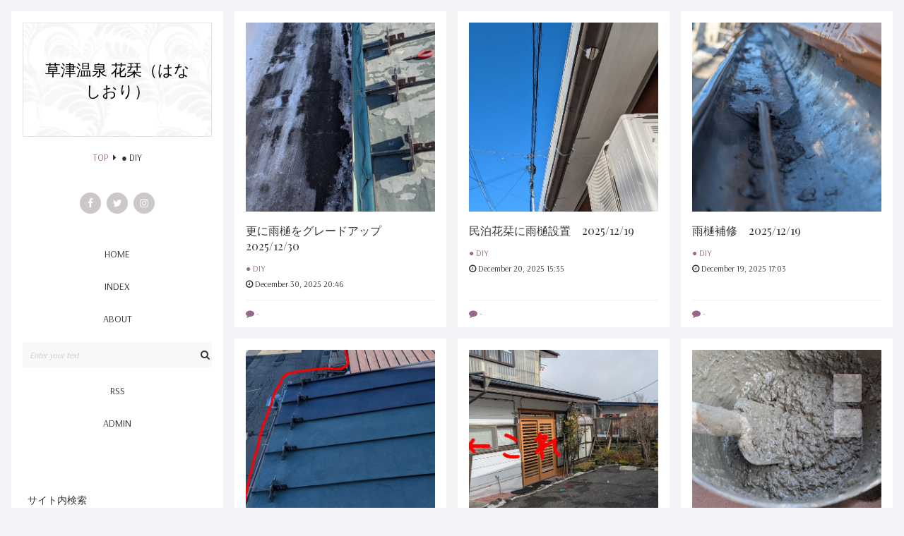

--- FILE ---
content_type: text/html; charset=utf-8
request_url: https://hanashiori2017.jp/blog-category-48.html
body_size: 11058
content:
<!DOCTYPE html>
<html lang="ja">
<head prefix="og: http://ogp.me/ns# fb: http://ogp.me/ns/fb# article: http://ogp.me/ns/article#">
  <meta charset="utf-8">
  <!--[if IE]><meta http-equiv="X-UA-Compatible" content="IE=edge"><![endif]-->
  <meta name="viewport" content="width=device-width, initial-scale=1.0, user-scalable=yes">
  <meta name="format-detection" content="telephone=no">
  <meta name="apple-mobile-web-app-capable" content="yes">
  <meta name="author" content="花栞（はなしおり）">
  <meta property="fb:app_id" content="290292324472569">
          <title>● DIY - 1ページ目48 - 草津温泉 花栞（はなしおり）</title>
  <link rel="canonical" href="https://hanashiori2017.jp/blog-category-48.html">
            
  <link rel="stylesheet" href="https://blog-imgs-107.fc2.com/h/a/n/hanashiori2017/css/4dd62.css" media="all">
  <link rel="stylesheet" href="https://maxcdn.bootstrapcdn.com/font-awesome/4.7.0/css/font-awesome.min.css">
  <link rel="stylesheet" href="https://fonts.googleapis.com/css?family=Arsenal%7CPlayfair+Display">
  <link rel="alternate" type="application/rss+xml" href="https://hanashiori2017.jp/?xml" title="RSS">

    <script>function nw(n,e,a,w){var t=new Date,s=24,c=new Date(n,e-1,a,w);36e5*s>t-c&&document.write('<div class="new-ribbon"><span>New</span></div>')}</script>
  <meta property="og:type" content="article">
<meta property="og:url" content="https://hanashiori2017.jp/blog-category-48.html">
<meta property="og:title" content="草津温泉 花栞（はなしおり）">
<meta property="og:description" content="花栞（はなしおり）は草津温泉にある、リーズナブルで落ち着ける雰囲気のカフェ（喫茶店、飲食店）と、格安の民泊施設（宿泊施設）です。2021年10月に保護犬のポメラニアンのアートを迎えました。最近はアートの投稿多めです^^;">
<meta property="og:image" content="https://blog-imgs-107.fc2.com/h/a/n/hanashiori2017/2020061512560412fs.jpg">
</head>

<body>
<!-- アクセス解析はここから -->

<!-- ここの間 -->
  <div class="mobile-toggle" aria-hidden="true">
    <span></span>
    <span></span>
    <span></span>
  </div>

  <div id="wrapper">
    <div id="main-container" class="cf">
      <!-- ヘッダーここから -->
      <header id="header-banner">
        <div id="blog-name-container" class="cf">
          <h1 id="blog-title">
            <a href="https://hanashiori2017.jp/">草津温泉 花栞（はなしおり）</a>
          </h1>
                    <!-- パンくずリスト -->
                              <ol id="breadcrumbs">
            <li><a href="https://hanashiori2017.jp/" title="TOPページへ">TOP</a><i class="fa fa-caret-right" aria-hidden="true"></i>
            <li>● DIY          </ol>
                                                                      <!-- パンくずリストここまで -->
        </div>
        <!-- ヘッダーSNSここから -->
        <ul id="header-sns-ul">
          <li><a href="https://www.facebook.com/hanashiori2017/" target="_blank" class="c-facebook"><i class="fa fa-facebook" aria-hidden="true"></i></a><!-- 注)リンク不要な方この一行削除 リンクする方は#を消去してアドレス入力 -->
          <li><a href="https://twitter.com/hanashiori2017" target="_blank" class="c-twitter"><i class="fa fa-twitter" aria-hidden="true"></i></a>
          <li><a href="https://www.instagram.com/hanashiori2017/" target="_blank" class="c-instagram"><i class="fa fa-instagram" aria-hidden="true"></i></a>
          
        </ul>
        <!-- ヘッダーSNSここまで -->
        <!-- グローバルナビゲーションここから -->
        <nav>
          <div class="mobile-menu"><span>MENU</span></div>
          <ul id="navigation-ul">
            <li><a href="https://hanashiori2017.jp/">HOME</a>
            <li><a href="https://hanashiori2017.jp/archives.html">INDEX</a>
            <li><a href="#">ABOUT</a><!-- 注)予備リンク不要の方ここから削除 -->
            <li id="site-search">
              <form action="https://hanashiori2017.jp/?cat=48&amp;page=0" method="get">
                <input id="site-search-input" type="search" name="q" placeholder="Enter your text" value="">
              </form>
            <!-- <li class="pc-hide"><a href="https://hanashiori2017.jp/?sp">MOBILE</a>注)スマホ版誘導ボタン必要な方コメント削除 -->
            <li class="sp-hide"><a href="https://hanashiori2017.jp/?xml" target="_blank">RSS</a>
            <li><a href="https://admin.blog.fc2.com/control.php">ADMIN</a>
          </ul>
        </nav>
        <!-- グローバルナビゲーションここまで -->
      </header>
      <!-- ヘッダーここまで -->
      <main id="primary">
        <div id="main">
          <div id="main-fit-wrapper">

            <!-- トップページここから -->
                        <div id="grid-container">
              <section class="element-item">
                <div class="inner-wrapper">
                  <a href="https://hanashiori2017.jp/blog-entry-7960.html">
                    <div class="inner-image-parent">
                      <img class="lazyload" src="[data-uri]" data-src="https://blog-imgs-170.fc2.com/h/a/n/hanashiori2017/20251230204420e26.jpg" alt="更に雨樋をグレードアップ　2025/12/30" data-sizes="auto">
                                            <script>nw('2025','12','30','20')</script>
                    </div>
                  </a>
                  <div class="element-context">
                    <h2 class="element-title">
                      <a href="https://hanashiori2017.jp/blog-entry-7960.html">更に雨樋をグレードアップ　2025/12/30</a>
                    </h2>
                    <div class="element-category">
                      <a href="/blog-category-48.html">● DIY</a>
                    </div>
                    <time class="element-datetime" datetime="2025-12-30T20:46:09+09:00">
                      <i class="fa fa-clock-o" aria-hidden="true"></i>&nbsp;<span class="month12"></span>&nbsp;30,&nbsp;2025&nbsp;20:46                    </time>
                    <div class="element-comment">
                      <a href="https://hanashiori2017.jp/blog-entry-7960.html#community"><i class="fa fa-comment" aria-hidden="true"></i>&nbsp;-</a>
                    </div>
                  </div>
                </div>
              </section><section class="element-item">
                <div class="inner-wrapper">
                  <a href="https://hanashiori2017.jp/blog-entry-7944.html">
                    <div class="inner-image-parent">
                      <img class="lazyload" src="[data-uri]" data-src="https://blog-imgs-170.fc2.com/h/a/n/hanashiori2017/20251220153201c2f.jpg" alt="民泊花栞に雨樋設置　2025/12/19" data-sizes="auto">
                                            <script>nw('2025','12','20','15')</script>
                    </div>
                  </a>
                  <div class="element-context">
                    <h2 class="element-title">
                      <a href="https://hanashiori2017.jp/blog-entry-7944.html">民泊花栞に雨樋設置　2025/12/19</a>
                    </h2>
                    <div class="element-category">
                      <a href="/blog-category-48.html">● DIY</a>
                    </div>
                    <time class="element-datetime" datetime="2025-12-20T15:35:47+09:00">
                      <i class="fa fa-clock-o" aria-hidden="true"></i>&nbsp;<span class="month12"></span>&nbsp;20,&nbsp;2025&nbsp;15:35                    </time>
                    <div class="element-comment">
                      <a href="https://hanashiori2017.jp/blog-entry-7944.html#community"><i class="fa fa-comment" aria-hidden="true"></i>&nbsp;-</a>
                    </div>
                  </div>
                </div>
              </section><section class="element-item">
                <div class="inner-wrapper">
                  <a href="https://hanashiori2017.jp/blog-entry-7942.html">
                    <div class="inner-image-parent">
                      <img class="lazyload" src="[data-uri]" data-src="https://blog-imgs-170.fc2.com/h/a/n/hanashiori2017/20251219165930db8.jpg" alt="雨樋補修　2025/12/19" data-sizes="auto">
                                            <script>nw('2025','12','19','17')</script>
                    </div>
                  </a>
                  <div class="element-context">
                    <h2 class="element-title">
                      <a href="https://hanashiori2017.jp/blog-entry-7942.html">雨樋補修　2025/12/19</a>
                    </h2>
                    <div class="element-category">
                      <a href="/blog-category-48.html">● DIY</a>
                    </div>
                    <time class="element-datetime" datetime="2025-12-19T17:03:00+09:00">
                      <i class="fa fa-clock-o" aria-hidden="true"></i>&nbsp;<span class="month12"></span>&nbsp;19,&nbsp;2025&nbsp;17:03                    </time>
                    <div class="element-comment">
                      <a href="https://hanashiori2017.jp/blog-entry-7942.html#community"><i class="fa fa-comment" aria-hidden="true"></i>&nbsp;-</a>
                    </div>
                  </div>
                </div>
              </section><section class="element-item">
                <div class="inner-wrapper">
                  <a href="https://hanashiori2017.jp/blog-entry-7917.html">
                    <div class="inner-image-parent">
                      <img class="lazyload" src="[data-uri]" data-src="https://blog-imgs-170.fc2.com/h/a/n/hanashiori2017/202511292009345dc.jpg" alt="雨樋に熱線設置　2025/11/29" data-sizes="auto">
                                            <script>nw('2025','11','29','20')</script>
                    </div>
                  </a>
                  <div class="element-context">
                    <h2 class="element-title">
                      <a href="https://hanashiori2017.jp/blog-entry-7917.html">雨樋に熱線設置　2025/11/29</a>
                    </h2>
                    <div class="element-category">
                      <a href="/blog-category-48.html">● DIY</a>
                    </div>
                    <time class="element-datetime" datetime="2025-11-29T20:11:24+09:00">
                      <i class="fa fa-clock-o" aria-hidden="true"></i>&nbsp;<span class="month11"></span>&nbsp;29,&nbsp;2025&nbsp;20:11                    </time>
                    <div class="element-comment">
                      <a href="https://hanashiori2017.jp/blog-entry-7917.html#community"><i class="fa fa-comment" aria-hidden="true"></i>&nbsp;-</a>
                    </div>
                  </div>
                </div>
              </section><section class="element-item">
                <div class="inner-wrapper">
                  <a href="https://hanashiori2017.jp/blog-entry-7906.html">
                    <div class="inner-image-parent">
                      <img class="lazyload" src="[data-uri]" data-src="https://blog-imgs-170.fc2.com/h/a/n/hanashiori2017/20251118200046b51.jpg" alt="駐車場にミラーを設置しました　2025/11/18" data-sizes="auto">
                                            <script>nw('2025','11','18','20')</script>
                    </div>
                  </a>
                  <div class="element-context">
                    <h2 class="element-title">
                      <a href="https://hanashiori2017.jp/blog-entry-7906.html">駐車場にミラーを設置しました　2025/11/18</a>
                    </h2>
                    <div class="element-category">
                      <a href="/blog-category-48.html">● DIY</a>
                    </div>
                    <time class="element-datetime" datetime="2025-11-18T20:02:43+09:00">
                      <i class="fa fa-clock-o" aria-hidden="true"></i>&nbsp;<span class="month11"></span>&nbsp;18,&nbsp;2025&nbsp;20:02                    </time>
                    <div class="element-comment">
                      <a href="https://hanashiori2017.jp/blog-entry-7906.html#community"><i class="fa fa-comment" aria-hidden="true"></i>&nbsp;-</a>
                    </div>
                  </div>
                </div>
              </section><section class="element-item">
                <div class="inner-wrapper">
                  <a href="https://hanashiori2017.jp/blog-entry-7254.html">
                    <div class="inner-image-parent">
                      <img class="lazyload" src="[data-uri]" data-src="https://blog-imgs-174.fc2.com/h/a/n/hanashiori2017/20241127165401a32.jpg" alt="今日は暖かかったのでコンクリートで石垣の補強をしました　2024/11/27" data-sizes="auto">
                                            <script>nw('2024','11','27','16')</script>
                    </div>
                  </a>
                  <div class="element-context">
                    <h2 class="element-title">
                      <a href="https://hanashiori2017.jp/blog-entry-7254.html">今日は暖かかったのでコンクリートで石垣の補強をしました　2024/11/27</a>
                    </h2>
                    <div class="element-category">
                      <a href="/blog-category-48.html">● DIY</a>
                    </div>
                    <time class="element-datetime" datetime="2024-11-27T16:59:34+09:00">
                      <i class="fa fa-clock-o" aria-hidden="true"></i>&nbsp;<span class="month11"></span>&nbsp;27,&nbsp;2024&nbsp;16:59                    </time>
                    <div class="element-comment">
                      <a href="https://hanashiori2017.jp/blog-entry-7254.html#community"><i class="fa fa-comment" aria-hidden="true"></i>&nbsp;-</a>
                    </div>
                  </div>
                </div>
              </section><section class="element-item">
                <div class="inner-wrapper">
                  <a href="https://hanashiori2017.jp/blog-entry-5768.html">
                    <div class="inner-image-parent">
                      <img class="lazyload" src="[data-uri]" data-src="https://blog-imgs-141.fc2.com/h/a/n/hanashiori2017/20220706231936fe7.jpg" alt="コペンちゃんを手放すことにしたので機器の取り外し　2022/07/06" data-sizes="auto">
                                            <script>nw('2022','07','06','23')</script>
                    </div>
                  </a>
                  <div class="element-context">
                    <h2 class="element-title">
                      <a href="https://hanashiori2017.jp/blog-entry-5768.html">コペンちゃんを手放すことにしたので機器の取り外し　2022/07/06</a>
                    </h2>
                    <div class="element-category">
                      <a href="/blog-category-48.html">● DIY</a>
                    </div>
                    <time class="element-datetime" datetime="2022-07-06T23:23:32+09:00">
                      <i class="fa fa-clock-o" aria-hidden="true"></i>&nbsp;<span class="month07"></span>&nbsp;06,&nbsp;2022&nbsp;23:23                    </time>
                    <div class="element-comment">
                      <a href="https://hanashiori2017.jp/blog-entry-5768.html#community"><i class="fa fa-comment" aria-hidden="true"></i>&nbsp;-</a>
                    </div>
                  </div>
                </div>
              </section><section class="element-item">
                <div class="inner-wrapper">
                  <a href="https://hanashiori2017.jp/blog-entry-5266.html">
                    <div class="inner-image-parent">
                      <img class="lazyload" src="[data-uri]" data-src="https://blog-imgs-146.fc2.com/h/a/n/hanashiori2017/20210830162633414.jpg" alt="【DIY】水道配管工事　2021/08/30" data-sizes="auto">
                                            <script>nw('2021','08','30','16')</script>
                    </div>
                  </a>
                  <div class="element-context">
                    <h2 class="element-title">
                      <a href="https://hanashiori2017.jp/blog-entry-5266.html">【DIY】水道配管工事　2021/08/30</a>
                    </h2>
                    <div class="element-category">
                      <a href="/blog-category-48.html">● DIY</a>
                    </div>
                    <time class="element-datetime" datetime="2021-08-30T16:33:28+09:00">
                      <i class="fa fa-clock-o" aria-hidden="true"></i>&nbsp;<span class="month08"></span>&nbsp;30,&nbsp;2021&nbsp;16:33                    </time>
                    <div class="element-comment">
                      <a href="https://hanashiori2017.jp/blog-entry-5266.html#community"><i class="fa fa-comment" aria-hidden="true"></i>&nbsp;-</a>
                    </div>
                  </div>
                </div>
              </section><section class="element-item">
                <div class="inner-wrapper">
                  <a href="https://hanashiori2017.jp/blog-entry-5265.html">
                    <div class="inner-image-parent">
                      <img class="lazyload" src="[data-uri]" data-src="https://blog-imgs-146.fc2.com/h/a/n/hanashiori2017/20210829141942397.jpg" alt="【DIY】カフェドア塗り直し　2021/08/29" data-sizes="auto">
                                            <script>nw('2021','08','29','11')</script>
                    </div>
                  </a>
                  <div class="element-context">
                    <h2 class="element-title">
                      <a href="https://hanashiori2017.jp/blog-entry-5265.html">【DIY】カフェドア塗り直し　2021/08/29</a>
                    </h2>
                    <div class="element-category">
                      <a href="/blog-category-48.html">● DIY</a>
                    </div>
                    <time class="element-datetime" datetime="2021-08-29T11:09:00+09:00">
                      <i class="fa fa-clock-o" aria-hidden="true"></i>&nbsp;<span class="month08"></span>&nbsp;29,&nbsp;2021&nbsp;11:09                    </time>
                    <div class="element-comment">
                      <a href="https://hanashiori2017.jp/blog-entry-5265.html#community"><i class="fa fa-comment" aria-hidden="true"></i>&nbsp;-</a>
                    </div>
                  </div>
                </div>
              </section><section class="element-item">
                <div class="inner-wrapper">
                  <a href="https://hanashiori2017.jp/blog-entry-5264.html">
                    <div class="inner-image-parent">
                      <img class="lazyload" src="[data-uri]" data-src="https://blog-imgs-146.fc2.com/h/a/n/hanashiori2017/20210828153942daa.jpg" alt="【DIY】増築した宿泊部屋の壁を塗り直し　2021/08/28" data-sizes="auto">
                                            <script>nw('2021','08','28','15')</script>
                    </div>
                  </a>
                  <div class="element-context">
                    <h2 class="element-title">
                      <a href="https://hanashiori2017.jp/blog-entry-5264.html">【DIY】増築した宿泊部屋の壁を塗り直し　2021/08/28</a>
                    </h2>
                    <div class="element-category">
                      <a href="/blog-category-48.html">● DIY</a>
                    </div>
                    <time class="element-datetime" datetime="2021-08-28T15:43:00+09:00">
                      <i class="fa fa-clock-o" aria-hidden="true"></i>&nbsp;<span class="month08"></span>&nbsp;28,&nbsp;2021&nbsp;15:43                    </time>
                    <div class="element-comment">
                      <a href="https://hanashiori2017.jp/blog-entry-5264.html#community"><i class="fa fa-comment" aria-hidden="true"></i>&nbsp;-</a>
                    </div>
                  </div>
                </div>
              </section>            </div>
                        <!-- トップページここまで -->

            <!-- 個別記事ここから -->
                        <!-- 個別記事ここまで -->

            <!-- コメント関連ここから -->
                        <!-- コメント関連ここまで -->

            <!-- トラックバック -->
                        <!-- トラックバックここまで -->

            <!-- コメント編集 -->
                        <!-- コメント編集ここまで -->

            <!-- 全記事リストここから -->
                        <!-- 全記事リストここまで -->

            <!-- 検索結果ここから -->
                        <!-- 検索結果ここまで -->

            <!-- 汎用ページナビここから -->
                        <div class="pagenation"></div>
                        <!-- 汎用ページナビここまで -->

            <!-- 個別記事用ページナビここから -->
                        <!-- 個別記事用ページナビここまで -->

            <!-- 全記事リスト用ページナビここから -->
                        <!-- 全記事リスト用ページナビここまで -->

          </div>
        </div>
      </main>

      <aside id="secondary">
        <div id="aside-container">
          <div id="fit-wrapper">
            
            <section class="side-menu">
              <h4>サイト内検索</h4>
                            <div class="sidebar-style"><div class="plugin-freearea" style="text-align:left">
  <script>
  (function() {
    var cx = '008780103807699098713:ijckyoq8fwy';
    var gcse = document.createElement('script');
    gcse.type = 'text/javascript';
    gcse.async = true;
    gcse.src = 'https://cse.google.com/cse.js?cx=' + cx;
    var s = document.getElementsByTagName('script')[0];
    s.parentNode.insertBefore(gcse, s);
  })();
</script>
<gcse:search></gcse:search>
</div></div>
                          </section>
            
            <section class="side-menu">
              <h4>カテゴリ</h4>
                            <div class="sidebar-style"><div>
<div style="text-align:left">
<a href="https://hanashiori2017.jp/blog-category-45.html" title="● おしらせ">● おしらせ (37)</a>
</div><div style="text-align:left">
<a href="https://hanashiori2017.jp/blog-category-0.html" title="● インフォメーション">● インフォメーション (1986)</a>
</div><div style="text-align:left">
┣<a href="https://hanashiori2017.jp/blog-category-18.html" title="アクセス、店舗情報、店内外写真">アクセス、店舗情報、店内外写真 (1)</a>
</div><div style="text-align:left">
┣<a href="https://hanashiori2017.jp/blog-category-17.html" title="メニュー">メニュー (1)</a>
</div><div style="text-align:left">
┗<a href="https://hanashiori2017.jp/blog-category-19.html" title="宿泊について">宿泊について (0)</a>
</div><div style="text-align:left">
<a href="https://hanashiori2017.jp/blog-category-26.html" title="● 民泊花栞の日々">● 民泊花栞の日々 (148)</a>
</div><div style="text-align:left">
┣<a href="https://hanashiori2017.jp/blog-category-27.html" title="部屋写真">部屋写真 (20)</a>
</div><div style="text-align:left">
┣<a href="https://hanashiori2017.jp/blog-category-31.html" title="宿泊のお客様限定朝食">宿泊のお客様限定朝食 (87)</a>
</div><div style="text-align:left">
┗<a href="https://hanashiori2017.jp/blog-category-34.html" title="宿泊予約あれこれ">宿泊予約あれこれ (14)</a>
</div><div style="text-align:left">
<a href="https://hanashiori2017.jp/blog-category-28.html" title="● カフェ花栞の日々">● カフェ花栞の日々 (1543)</a>
</div><div style="text-align:left">
┣<a href="https://hanashiori2017.jp/blog-category-25.html" title="メニュー写真">メニュー写真 (1350)</a>
</div><div style="text-align:left">
┗<a href="https://hanashiori2017.jp/blog-category-38.html" title="店内外写真">店内外写真 (138)</a>
</div><div style="text-align:left">
<a href="https://hanashiori2017.jp/blog-category-136.html" title="● 仕込み">● 仕込み (189)</a>
</div><div style="text-align:left">
<a href="https://hanashiori2017.jp/blog-category-32.html" title="● お客様との写真">● お客様との写真 (30)</a>
</div><div style="text-align:left">
<a href="https://hanashiori2017.jp/blog-category-158.html" title="● メディア情報">● メディア情報 (21)</a>
</div><div style="text-align:left">
<a href="https://hanashiori2017.jp/blog-category-22.html" title="● 花栞で使用しているもの">● 花栞で使用しているもの (159)</a>
</div><div style="text-align:left">
<a href="https://hanashiori2017.jp/blog-category-48.html" title="● DIY">● DIY (29)</a>
</div><div style="text-align:left">
<a href="https://hanashiori2017.jp/blog-category-35.html" title="● お客様の声">● お客様の声 (81)</a>
</div><div style="text-align:left">
<a href="https://hanashiori2017.jp/blog-category-150.html" title="● お客様のSNS投稿">● お客様のSNS投稿 (88)</a>
</div><div style="text-align:left">
<a href="https://hanashiori2017.jp/blog-category-2.html" title="● 日記">● 日記 (303)</a>
</div><div style="text-align:left">
<a href="https://hanashiori2017.jp/blog-category-15.html" title="● 草津温泉の店">● 草津温泉の店 (230)</a>
</div><div style="text-align:left">
<a href="https://hanashiori2017.jp/blog-category-51.html" title="● 草津温泉の観光名所">● 草津温泉の観光名所 (120)</a>
</div><div style="text-align:left">
<a href="https://hanashiori2017.jp/blog-category-33.html" title="● 草津温泉情報">● 草津温泉情報 (351)</a>
</div><div style="text-align:left">
<a href="https://hanashiori2017.jp/blog-category-151.html" title="● 草津温泉求人情報">● 草津温泉求人情報 (30)</a>
</div><div style="text-align:left">
<a href="https://hanashiori2017.jp/blog-category-135.html" title="● 草津温泉以外のお店">● 草津温泉以外のお店 (8)</a>
</div><div style="text-align:left">
<a href="https://hanashiori2017.jp/blog-category-134.html" title="● 草津温泉近くの観光名所">● 草津温泉近くの観光名所 (102)</a>
</div><div style="text-align:left">
<a href="https://hanashiori2017.jp/blog-category-36.html" title="● 食べたもの">● 食べたもの (216)</a>
</div><div style="text-align:left">
<a href="https://hanashiori2017.jp/blog-category-165.html" title="● 買ったもの">● 買ったもの (7)</a>
</div><div style="text-align:left">
<a href="https://hanashiori2017.jp/blog-category-20.html" title="● ガーデニング">● ガーデニング (26)</a>
</div><div style="text-align:left">
<a href="https://hanashiori2017.jp/blog-category-159.html" title="● 身体組成値">● 身体組成値 (7)</a>
</div><div style="text-align:left">
<a href="https://hanashiori2017.jp/blog-category-131.html" title="● 客室増室計画">● 客室増室計画 (84)</a>
</div><div style="text-align:left">
<a href="https://hanashiori2017.jp/blog-category-1.html" title="● 開業準備">● 開業準備 (63)</a>
</div><div style="text-align:left">
┣<a href="https://hanashiori2017.jp/blog-category-21.html" title="メニュー試作">メニュー試作 (4)</a>
</div><div style="text-align:left">
┣<a href="https://hanashiori2017.jp/blog-category-7.html" title="DIY">DIY (43)</a>
</div><div style="text-align:left">
┣<a href="https://hanashiori2017.jp/blog-category-8.html" title="お役所">お役所 (9)</a>
</div><div style="text-align:left">
┗<a href="https://hanashiori2017.jp/blog-category-9.html" title="リフォーム">リフォーム (6)</a>
</div><div style="text-align:left">
<a href="https://hanashiori2017.jp/blog-category-4.html" title="● 群馬県の写真">● 群馬県の写真 (221)</a>
</div><div style="text-align:left">
┣<a href="https://hanashiori2017.jp/blog-category-10.html" title="草津町　春">草津町　春 (11)</a>
</div><div style="text-align:left">
┣<a href="https://hanashiori2017.jp/blog-category-30.html" title="草津町　夏">草津町　夏 (6)</a>
</div><div style="text-align:left">
┣<a href="https://hanashiori2017.jp/blog-category-37.html" title="草津町　秋">草津町　秋 (12)</a>
</div><div style="text-align:left">
┣<a href="https://hanashiori2017.jp/blog-category-50.html" title="草津町　冬">草津町　冬 (3)</a>
</div><div style="text-align:left">
┣<a href="https://hanashiori2017.jp/blog-category-5.html" title="春">春 (73)</a>
</div><div style="text-align:left">
┣<a href="https://hanashiori2017.jp/blog-category-29.html" title="夏">夏 (38)</a>
</div><div style="text-align:left">
┣<a href="https://hanashiori2017.jp/blog-category-44.html" title="秋">秋 (54)</a>
</div><div style="text-align:left">
┗<a href="https://hanashiori2017.jp/blog-category-3.html" title="冬">冬 (24)</a>
</div><div style="text-align:left">
<a href="https://hanashiori2017.jp/blog-category-24.html" title="● 長野県の写真">● 長野県の写真 (142)</a>
</div><div style="text-align:left">
┣<a href="https://hanashiori2017.jp/blog-category-106.html" title="春">春 (29)</a>
</div><div style="text-align:left">
┣<a href="https://hanashiori2017.jp/blog-category-23.html" title="夏">夏 (29)</a>
</div><div style="text-align:left">
┣<a href="https://hanashiori2017.jp/blog-category-39.html" title="秋">秋 (64)</a>
</div><div style="text-align:left">
┗<a href="https://hanashiori2017.jp/blog-category-52.html" title="冬">冬 (20)</a>
</div><div style="text-align:left">
<a href="https://hanashiori2017.jp/blog-category-14.html" title="● 東京都の写真">● 東京都の写真 (12)</a>
</div><div style="text-align:left">
┣<a href="https://hanashiori2017.jp/blog-category-13.html" title="春">春 (4)</a>
</div><div style="text-align:left">
┣<a href="https://hanashiori2017.jp/blog-category-133.html" title="夏">夏 (0)</a>
</div><div style="text-align:left">
┣<a href="https://hanashiori2017.jp/blog-category-132.html" title="秋">秋 (3)</a>
</div><div style="text-align:left">
┗<a href="https://hanashiori2017.jp/blog-category-105.html" title="冬">冬 (5)</a>
</div><div style="text-align:left">
<a href="https://hanashiori2017.jp/blog-category-41.html" title="● 埼玉県の写真">● 埼玉県の写真 (10)</a>
</div><div style="text-align:left">
┣<a href="https://hanashiori2017.jp/blog-category-114.html" title="春">春 (1)</a>
</div><div style="text-align:left">
┣<a href="https://hanashiori2017.jp/blog-category-115.html" title="夏">夏 (0)</a>
</div><div style="text-align:left">
┣<a href="https://hanashiori2017.jp/blog-category-42.html" title="秋">秋 (9)</a>
</div><div style="text-align:left">
┗<a href="https://hanashiori2017.jp/blog-category-118.html" title="冬">冬 (0)</a>
</div><div style="text-align:left">
<a href="https://hanashiori2017.jp/blog-category-46.html" title="● 茨城県の写真">● 茨城県の写真 (1)</a>
</div><div style="text-align:left">
┗<a href="https://hanashiori2017.jp/blog-category-47.html" title="秋">秋 (1)</a>
</div><div style="text-align:left">
<a href="https://hanashiori2017.jp/blog-category-107.html" title="● 山梨県の写真">● 山梨県の写真 (1)</a>
</div><div style="text-align:left">
┣<a href="https://hanashiori2017.jp/blog-category-108.html" title="春">春 (0)</a>
</div><div style="text-align:left">
┣<a href="https://hanashiori2017.jp/blog-category-109.html" title="夏">夏 (0)</a>
</div><div style="text-align:left">
┣<a href="https://hanashiori2017.jp/blog-category-110.html" title="秋">秋 (1)</a>
</div><div style="text-align:left">
┗<a href="https://hanashiori2017.jp/blog-category-111.html" title="冬">冬 (0)</a>
</div><div style="text-align:left">
<a href="https://hanashiori2017.jp/blog-category-112.html" title="● 新潟県の写真">● 新潟県の写真 (3)</a>
</div><div style="text-align:left">
┣<a href="https://hanashiori2017.jp/blog-category-113.html" title="春">春 (2)</a>
</div><div style="text-align:left">
┗<a href="https://hanashiori2017.jp/blog-category-130.html" title="夏">夏 (1)</a>
</div><div style="text-align:left">
<a href="https://hanashiori2017.jp/blog-category-116.html" title="● 静岡県の写真">● 静岡県の写真 (0)</a>
</div><div style="text-align:left">
┗<a href="https://hanashiori2017.jp/blog-category-117.html" title="春">春 (0)</a>
</div><div style="text-align:left">
<a href="https://hanashiori2017.jp/blog-category-119.html" title="● 神奈川県の写真">● 神奈川県の写真 (0)</a>
</div><div style="text-align:left">
┣<a href="https://hanashiori2017.jp/blog-category-120.html" title="春">春 (0)</a>
</div><div style="text-align:left">
┗<a href="https://hanashiori2017.jp/blog-category-121.html" title="冬">冬 (0)</a>
</div><div style="text-align:left">
<a href="https://hanashiori2017.jp/blog-category-122.html" title="● 富山県の写真">● 富山県の写真 (0)</a>
</div><div style="text-align:left">
┗<a href="https://hanashiori2017.jp/blog-category-125.html" title="夏">夏 (0)</a>
</div><div style="text-align:left">
<a href="https://hanashiori2017.jp/blog-category-123.html" title="● 石川県の写真">● 石川県の写真 (0)</a>
</div><div style="text-align:left">
┣<a href="https://hanashiori2017.jp/blog-category-126.html" title="夏">夏 (0)</a>
</div><div style="text-align:left">
┗<a href="https://hanashiori2017.jp/blog-category-128.html" title="冬">冬 (0)</a>
</div><div style="text-align:left">
<a href="https://hanashiori2017.jp/blog-category-124.html" title="● 岐阜県の写真">● 岐阜県の写真 (7)</a>
</div><div style="text-align:left">
┣<a href="https://hanashiori2017.jp/blog-category-127.html" title="夏">夏 (7)</a>
</div><div style="text-align:left">
┗<a href="https://hanashiori2017.jp/blog-category-129.html" title="冬">冬 (0)</a>
</div><div style="text-align:left">
<a href="https://hanashiori2017.jp/blog-category-137.html" title="● 三重県の写真">● 三重県の写真 (2)</a>
</div><div style="text-align:left">
┗<a href="https://hanashiori2017.jp/blog-category-138.html" title="冬">冬 (2)</a>
</div><div style="text-align:left">
<a href="https://hanashiori2017.jp/blog-category-139.html" title="● 奈良県の写真">● 奈良県の写真 (1)</a>
</div><div style="text-align:left">
┣<a href="https://hanashiori2017.jp/blog-category-140.html" title="春">春 (0)</a>
</div><div style="text-align:left">
┗<a href="https://hanashiori2017.jp/blog-category-141.html" title="冬">冬 (1)</a>
</div><div style="text-align:left">
<a href="https://hanashiori2017.jp/blog-category-142.html" title="● 京都府の写真">● 京都府の写真 (5)</a>
</div><div style="text-align:left">
┣<a href="https://hanashiori2017.jp/blog-category-143.html" title="春">春 (0)</a>
</div><div style="text-align:left">
┣<a href="https://hanashiori2017.jp/blog-category-144.html" title="秋">秋 (0)</a>
</div><div style="text-align:left">
┗<a href="https://hanashiori2017.jp/blog-category-145.html" title="冬">冬 (5)</a>
</div><div style="text-align:left">
<a href="https://hanashiori2017.jp/blog-category-147.html" title="● 大阪府の写真">● 大阪府の写真 (5)</a>
</div><div style="text-align:left">
┗<a href="https://hanashiori2017.jp/blog-category-146.html" title="冬">冬 (5)</a>
</div><div style="text-align:left">
<a href="https://hanashiori2017.jp/blog-category-148.html" title="● 愛知県の写真">● 愛知県の写真 (3)</a>
</div><div style="text-align:left">
┗<a href="https://hanashiori2017.jp/blog-category-149.html" title="冬">冬 (3)</a>
</div><div style="text-align:left">
<a href="https://hanashiori2017.jp/blog-category-152.html" title="● 山形県の写真">● 山形県の写真 (8)</a>
</div><div style="text-align:left">
┗<a href="https://hanashiori2017.jp/blog-category-153.html" title="秋">秋 (8)</a>
</div><div style="text-align:left">
<a href="https://hanashiori2017.jp/blog-category-154.html" title="● 宮城県の写真">● 宮城県の写真 (5)</a>
</div><div style="text-align:left">
┗<a href="https://hanashiori2017.jp/blog-category-155.html" title="秋">秋 (5)</a>
</div><div style="text-align:left">
<a href="https://hanashiori2017.jp/blog-category-156.html" title="● 沖縄県の写真">● 沖縄県の写真 (20)</a>
</div><div style="text-align:left">
┗<a href="https://hanashiori2017.jp/blog-category-157.html" title="冬">冬 (20)</a>
</div><div style="text-align:left">
<a href="https://hanashiori2017.jp/blog-category-49.html" title="● トラベルjpに掲載された記事">● トラベルjpに掲載された記事 (2)</a>
</div><div style="text-align:left">
<a href="https://hanashiori2017.jp/blog-category-53.html" title="● 宿泊業に関する四方山話">● 宿泊業に関する四方山話 (9)</a>
</div><div style="text-align:left">
<a href="https://hanashiori2017.jp/blog-category-54.html" title="● お役所">● お役所 (2)</a>
</div><div style="text-align:left">
<a href="https://hanashiori2017.jp/blog-category-55.html" title="● 民泊を始めよう！">● 民泊を始めよう！ (3)</a>
</div><div style="text-align:left">
┣<a href="https://hanashiori2017.jp/blog-category-56.html" title="民泊とは">民泊とは (1)</a>
</div><div style="text-align:left">
┣<a href="https://hanashiori2017.jp/blog-category-57.html" title="民泊は旅館業法の中の「簡易宿所営業」です">民泊は旅館業法の中の「簡易宿所営業」です (0)</a>
</div><div style="text-align:left">
┗<a href="https://hanashiori2017.jp/blog-category-58.html" title="様々な許可申請先は「消防署」と「保健所」">様々な許可申請先は「消防署」と「保健所」 (1)</a>
</div><div style="text-align:left">
<a href="https://hanashiori2017.jp/blog-category-59.html" title="● Amazonプライム">● Amazonプライム (33)</a>
</div><div style="text-align:left">
<a href="https://hanashiori2017.jp/blog-category-160.html" title="● コーヒー豆自家焙煎">● コーヒー豆自家焙煎 (17)</a>
</div><div style="text-align:left">
<a href="https://hanashiori2017.jp/blog-category-161.html" title="● DTM・作曲">● DTM・作曲 (16)</a>
</div><div style="text-align:left">
<a href="https://hanashiori2017.jp/blog-category-162.html" title="● 元保護犬（元収容犬）アート">● 元保護犬（元収容犬）アート (1316)</a>
</div><div style="text-align:left">
<a href="https://hanashiori2017.jp/blog-category-163.html" title="● 店舗拡張工事">● 店舗拡張工事 (9)</a>
</div><div style="text-align:left">
<a href="https://hanashiori2017.jp/blog-category-164.html" title="● 車載動画">● 車載動画 (7)</a>
</div></div></div>
                          </section>
            
            <section class="side-menu">
              <h4>プロフィール</h4>
                            <div class="sidebar-style"><p class="plugin-myimage" style="text-align:left">
  <img src="https://blog-imgs-107.fc2.com/h/a/n/hanashiori2017/2020061512560412fs.jpg" alt="花栞（はなしおり）" />
</p>
<p style="text-align:left">
  Author:花栞（はなしおり）<br />花栞(はなしおり)は草津温泉にある、カフェ(喫茶店、飲食店)と、民泊施設(宿泊施設)です。観光地の湯畑、バスターミナル徒歩すぐ。コンビニ、コインランドリー、無料温泉まで徒歩1分のアクセス抜群。ドリンク、食事(パスタ、ドリア)、スイーツ(パフェ、ケーキ、あんみつ)をランチタイム、ティータイムに、安くて、ボリュームたっぷり！宿泊は素泊り1名4500円～5000円。風呂・シャワーなし、禁煙、Wi-Fi(無料)、トイレ、洗面所、テレビ、冷蔵庫、電子レンジ、ドライヤー、ポット、駐車場(無料)。◯定休日:水曜日、第4火曜日◯営業時間:10:00～18:00(17:30ラストオーダー)◯電話:0279-88-9105　☆宿泊予約はこちらから→ https://hanashiori2017.rwiths.net/r-withs/tfs0010a.do</p></div>
                          </section>
            
            <section class="side-menu">
              <h4>草津温泉の飲食店</h4>
                            <div class="sidebar-style"><div class="plugin-freearea" style="text-align:left">
  <a href="https://tabelog.com/gunma/C10426/rstLst/?svd=20170206&svt=1900&svps=2&select_sort_flg=1" target="_blank">● 食べログで探す</a>
<br />
<a href="http://r.gnavi.co.jp/landmark/0012377/rs/?fwp=%E8%8D%89%E6%B4%A5%E6%B8%A9%E6%B3%89&redp=%E8%8D%89%E6%B4%A5%E6%B8%A9%E6%B3%89&redf=1" target="_blank">● ぐるなびで探す</a>
<br />
<a href="https://www.hotpepper.jp/CSP/psh010/doBasic?FWT=%E8%8D%89%E6%B4%A5%E6%B8%A9%E6%B3%89&SA=SA17" target="_blank">● ホットペッパーグルメで探す</a>
<br />
<a href="https://retty.me/search/?q=%E8%8D%89%E6%B4%A5%E6%B8%A9%E6%B3%89" target="_blank">● Rettyで探す</a>
</div></div>
                          </section>
            
            <section class="side-menu">
              <h4>草津温泉の宿泊施設を探す</h4>
                            <div class="sidebar-style"><div class="plugin-freearea" style="text-align:left">
  <a href="https://hb.afl.rakuten.co.jp/hgc/15718903.2730e6eb.15718904.a745a616/?pc=http%3A%2F%2Fkw.travel.rakuten.co.jp%2Fkeyword%2FSearch.do%3Ff_teikei%3D%26f_query%3D%2591%2590%2592%25C3%2589%25B7%2590%25F2%26f_max%3D30%26f_area%3D3%26f_chu%3Dgunma%26f_shou%3Dkusatsu%26f_category%3D0%26f_flg%3D%26f_cd_application%3D%26f_cd_chain%3D%26f_all_chain%3D0%26f_su%3D2%26f_sort%3D1&m=http%3A%2F%2Fkw.travel.rakuten.co.jp%2Fkeyword%2FSearch.do%3Ff_teikei%3D%26f_query%3D%2591%2590%2592%25C3%2589%25B7%2590%25F2%26f_max%3D30%26f_area%3D3%26f_chu%3Dgunma%26f_shou%3Dkusatsu%26f_category%3D0%26f_flg%3D%26f_cd_application%3D%26f_cd_chain%3D%26f_all_chain%3D0%26f_su%3D2%26f_sort%3D1&scid=af_url_txt&link_type=text&ut=eyJwYWdlIjoidXJsIiwidHlwZSI6InRlc3QiLCJjb2wiOjB9" target="_blank" style="word-wrap:break-word;"  >● 楽天トラベルで最安の宿を探す</a>
<br />
<a href="https://px.a8.net/svt/ejp?a8mat=1CCFYE+60PZ5E+14CS+BW8O2&a8ejpredirect=http%3A%2F%2Fwww.jalan.net%2Fuw%2Fuwp2011%2Fuww2011search.do%3FactionId%3DG%26keyword%3D%2591%2590%2592%25C3%2589%25B7%2590%25F2%26fwAreaCd%3D03%26kenCd%3D090000%26dateUndecided%3D1%26stayYear%3D2017%26stayMonth%3D02%26stayDay%3D07%26minPrice%3D0%26maxPrice%3D999999%26distCd%3D06%26rootCd%3D7701%26activeSort%3D1%26screenId%3DUWW2011" target="_blank">● じゃらんnetで最安の宿を探す</a>
<img border="0" width="1" height="1" src="https://www12.a8.net/0.gif?a8mat=1CCFYE+60PZ5E+14CS+BW8O2" alt="">
<br />
<a href="https://px.a8.net/svt/ejp?a8mat=2TC4E9+4494KY+2IQY+BW8O2&a8ejpredirect=http%3A%2F%2Ftravel.yahoo.co.jp%2Fdhotel%2Fsearch%2Farea%2Fm%2F100401%3Fsgttyp%3DMC%26sgtcd%3D100401%26sgtnm%3D%25E8%258D%2589%25E6%25B4%25A5%25E6%25B8%25A9%25E6%25B3%2589%26srt%3D1%26ofs%3D1" target="_blank">● Yahoo!トラベルで最安の宿を探す</a>
<img border="0" width="1" height="1" src="https://www16.a8.net/0.gif?a8mat=2TC4E9+4494KY+2IQY+BW8O2" alt="">
<br />
<a href="https://px.a8.net/svt/ejp?a8mat=1CCGRA+GCTW8I+15A4+BW8O2&a8ejpredirect=http%3A%2F%2Fwww.jtb.co.jp%2Fkokunai_htl%2Flist%2FA03%2F10%2F1004%2F100401%2F" target="_blank">● JTBで最安の宿を探す</a>
<img border="0" width="1" height="1" src="https://www17.a8.net/0.gif?a8mat=1CCGRA+GCTW8I+15A4+BW8O2" alt="">
</div></div>
                          </section>
            
            <section class="side-menu">
              <h4>東京⇔草津温泉　高速バス検索</h4>
                            <div class="sidebar-style"><div class="plugin-freearea" style="text-align:left">
  <a href="http://www.bushikaku.net/search/tokyo_gunma/_kusatsu/" target="_blank">● 東京⇒草津温泉の高速バスを探す</a>
<br />
<a href="http://www.bushikaku.net/search/gunma_tokyo/kusatsu_/" target="_blank">● 草津温泉⇒東京の高速バスを探す</a>
</div></div>
                          </section>
            
            <section class="side-menu">
              <h4>新幹線チケット・ツアー</h4>
                            <div class="sidebar-style"><div class="plugin-freearea" style="text-align:left">
  <a href="http://click.linksynergy.com/fs-bin/click?id=zsRhOmT6Fwc&offerid=481086.2&type=3&subid=0" target="_blank" >● びゅうJRで行く国内ツアー｜えきねっと</a><IMG border=0 width=1 height=1 src="http://ad.linksynergy.com/fs-bin/show?id=zsRhOmT6Fwc&bids=481086.2&type=3&subid=0" >
</div></div>
                          </section>
            
            <section class="side-menu">
              <h4>レンタカーを借りる</h4>
                            <div class="sidebar-style"><div class="plugin-freearea" style="text-align:left">
  <a href="https://px.a8.net/svt/ejp?a8mat=2TC4EC+F8XUPE+35UM+BW8O2&a8ejpredirect=http%3A%2F%2Fwww.rental-car.jp%2Fgunma%2Fcompany%2Fekiren%2F1458%2F" target="_blank">● 駅レンタカー草津温泉営業所</a>
<img border="0" width="1" height="1" src="https://www15.a8.net/0.gif?a8mat=2TC4EC+F8XUPE+35UM+BW8O2" alt="">
<br />
<a href="https://hb.afl.rakuten.co.jp/hgc/1588f021.dd618b9a.1588f022.40e2e0dc/?pc=http%3A%2F%2Fcars.travel.rakuten.co.jp%2Fcars%2Frcf130a.do%3Fv%3D1%26eid%3D8601&m=http%3A%2F%2Fcars.travel.rakuten.co.jp%2Fcars%2Frcf130a.do%3Fv%3D1%26eid%3D8601&scid=af_url_txt&link_type=text&ut=eyJwYWdlIjoidXJsIiwidHlwZSI6InRlc3QiLCJjb2wiOjB9" target="_blank" style="word-wrap:break-word;"  >● トヨタレンタカー 長野原草津口駅前店</a>
</div></div>
                          </section>
            
            <section class="side-menu">
              <h4>草津温泉お役立ちリンク</h4>
                            <div class="sidebar-style"><div class="plugin-freearea" style="text-align:left">
  <a href="http://www.town.kusatsu.gunma.jp/www/contents/1485418959224/index.html" target="_blank">● 町内巡回100円バス
<br />
<a href="http://yu-love-932.jugem.jp/?eid=6958" target="_blank">● バスターミナル1階 Free Wi-Fiのご案内</a>
<br />
<a href="http://www.kusatsu-onsen.ne.jp/k-times/" target="_blank">● 日刊草津タイムズ</a>
<br />
<a href="https://www.kusatsu-onsen.ne.jp/pamphlet/06_Map.pdf" target="_blank">● 草津温泉タウンマップ</a>
<br />
<a href="http://www.tenki.jp/forecast/3/13/4220/10426.html" target="_blank">● 草津町の天気</a>
<br />
<a href="http://www.town.kusatsu.gunma.jp/www/toppage/0000000000000/APM03000.html" target="_blank">● 草津町役場ホームページ</a>
<br />
<a href="http://www.kusatsu-onsen.ne.jp/" target="_blank">● 湯Love草津(草津温泉観光協会ホームページ)</a>
<br />
<a href="http://livecam.asia/gunma/kusatsu/" target="_blank">● 草津町ライブカメラ</a>
<br />
<a href="http://www.yumomi.net/" target="_blank">● 草津温泉旅館協同組合</a>
<br />
<a href="http://www9.wind.ne.jp/kusatsu/" target="_blank">● 草津町商工会</a>
<br />
<a href="https://www.youtube.com/channel/UC7Z9xUHclgv6iJ23CU_xrqA" target="_blank">● YouTubeチャンネル</a>
<br />
<a href="http://www.kusatsu-onsen.ne.jp/info/link.php" target="_blank">● その他リンク集</a>
<br />
</div></div>
                          </section>
            
            <section class="side-menu">
              <h4>問い合わせ</h4>
                            <div class="sidebar-style"><form action="https://hanashiori2017.jp/?cat=48&amp;page=0" method="post">
  <p class="plugin-mail" style="text-align:left">
    名前:  <input type="text" size="10" name="formmail[name]"  value="" maxlength="100" style="width:90%;" /><br />
    メール:<input type="text" size="10" name="formmail[mail]"  value="" maxlength="150" style="width:90%;" /><br />
    件名:  <input type="text" size="10" name="formmail[title]" value="" maxlength="150" style="width:90%;" /><br />
    本文:<br />
    <textarea name="formmail[body]" cols="10" rows="6" style="width:90%;"></textarea>
    <input type="submit" value=" 確認 " />
    <input type="hidden" name="mode" value="formmail" />
    <input type="hidden" name="formmail[no]" value="123527" />
  </p>
</form></div>
                          </section>
            
            <section class="side-menu">
              <h4>Facebookページ</h4>
                            <div class="sidebar-style"><div class="plugin-freearea" style="text-align:left">
  <div id="fb-root"></div>
<script>(function(d, s, id) {
  var js, fjs = d.getElementsByTagName(s)[0];
  if (d.getElementById(id)) return;
  js = d.createElement(s); js.id = id;
  js.src = "//connect.facebook.net/ja_JP/sdk.js#xfbml=1&version=v2.10&appId=699705350067938";
  fjs.parentNode.insertBefore(js, fjs);
}(document, 'script', 'facebook-jssdk'));</script>

<div class="fb-page" data-href="https://www.facebook.com/hanashiori2017/" data-small-header="false" data-adapt-container-width="true" data-hide-cover="false" data-show-facepile="true"><blockquote cite="https://www.facebook.com/hanashiori2017/" class="fb-xfbml-parse-ignore"><a href="https://www.facebook.com/hanashiori2017/">花栞</a></blockquote></div>
</div></div>
                          </section>
            
            <section class="side-menu">
              <h4>カウンター</h4>
                            <div class="sidebar-style"><div class="plugin-freearea" style="text-align:left">
  <!-- FC2カウンター ここから -->
<script language="javascript" type="text/javascript" src="//counter1.fc2.com/counter.php?id=32467649&main=1"></script><noscript><img src="//counter1.fc2.com/counter_img.php?id=32467649&main=1" /></noscript>
<!-- FC2カウンター ここまで -->
</div></div>
                          </section>
            
            <section class="side-menu">
              <h4>店舗情報</h4>
                            <div class="sidebar-style"><div class="plugin-freearea" style="text-align:left">
  ○店名
<br>
花栞（はなしおり）
<br>
<br>
○住所
<br>
〒377-1711
<br>
群馬県吾妻郡草津町草津454-43
<br>
<br>
○電話
<br>
<a href="tel:0279889105">0279-88-9105（クリックでかかります）</a>
<br>
<br>
○営業時間
<br>
10:00～18:00（17:30LO）
<br>
<br>
○定休日
<br>
水曜日、第4火曜日
<br>
電話でお問い合わせ下さいm(_ _)m
<br>
<a href="tel:0279889105">0279-88-9105（クリックでかかります）</a>
<br>
<br>
○地図
<br>
<a href="https://goo.gl/maps/p91ykV1aknB2" target="_blank">こちらをクリック</a>
<br>
<br>
○宿泊予約
<br>
<a href="https://hotel.travel.rakuten.co.jp/hotelinfo/plan/164683?&f_teikei=&f_nen1=&f_tuki1=&f_hi1=&f_nen2=&f_tuki2=&f_hi2=&f_heya_su=1&f_otona_su=1&f_s1=0&f_s2=0&f_y1=0&f_y2=0&f_y3=0&f_y4=0&f_kin=&f_kin2=&f_squeezes=&f_tscm_flg=&f_tel=&f_static=1" target="_blank">こちらをクリック</a>




</div></div>
                          </section>
            
            
            
          </div>
        </div>
      </aside>

    </div>

    <!-- 個別記事ブラウザサイドページ送り(カテゴリ間移動) 不要の方ここから削除 -->
        <!-- 個別記事ブラウザサイドページ送り(カテゴリ間移動) 不要の方ここまで削除 -->

    <!-- フッター -->
    <footer id="footer" class="end">
      <div id="page-scroll">
        <div id="pagetop"><a href="#wrapper" id="go_top"><i class="fa fa-angle-up" aria-hidden="true"></i></a></div>
        <div id="pagemiddle"><a href="#secondary" id="go_middle">Menu</a></div>
        <div id="pagebottom"><a href="#footer" id="go_bottom"><i class="fa fa-angle-down" aria-hidden="true"></i></a></div>
      </div>
      <p class="foot">Designed by <a href="https://vanillaice000.blog.fc2.com/" rel="nofollow" id="designer">Akira.</a></p>
      <small id="copyright">Copyright &copy; 草津温泉 花栞（はなしおり） All Rights Reserved.</small>
      <!-- genre:33 --><!-- sub_genre:239 --><!-- sp_banner:0 --><!-- passive:0 --><!-- lang:ja --><!-- HeadBar:0 --><!-- VT:blog --><!-- nad:1 -->     </footer>
    <!-- フッターここまで -->

  </div>

<script src="https://cdnjs.cloudflare.com/ajax/libs/lazysizes/4.0.1/plugins/object-fit/ls.object-fit.min.js"></script>
<script src="https://cdnjs.cloudflare.com/ajax/libs/lazysizes/4.0.1/lazysizes.min.js"></script>

<script src="https://ajax.googleapis.com/ajax/libs/jquery/3.2.1/jquery.min.js"></script>

<script>$(window).on('load resize',function(){if(window.matchMedia('(min-width: 939px)').matches){hsize=$('#header-banner').innerHeight();$("#main").css("min-height",hsize+"px")}else{$('#main').removeAttr('style')}})</script>
<script src="https://blog-imgs-102.fc2.com/v/a/n/vanillaice000/flexstickmin.js"></script>
<script>$('#main-fit-wrapper,#aside-container').fitSidebar({wrapper:'#main-container',responsiveWidth:941});</script>
<script>$('.mobile-menu').on("click",function(){$(this).toggleClass('activate');$('#navigation-ul').slideToggle();return false});</script>

<script src="https://blog-imgs-80.fc2.com/v/a/n/vanillaice000/simplepagenationmin.js"></script>
<script>$(function(){$('.pagenation').pagination({displayedPages:4,pages:3,cssStyle:'light-theme',prevText:'&lsaquo;',nextText:'&rsaquo;',hrefTextPrefix:'page-',hrefTextSuffix:'.html',hrefTextPrefix:'blog-category-48-',hrefTextSuffix:'.html',currentPage:1});});</script>

<!-- 個別記事ブラウザサイドページ送り(カテゴリ間移動) 不要の方ここから削除 -->
<!-- 個別記事ブラウザサイドページ送り(カテゴリ間移動) 不要の方ここまで削除 -->

<script>var _ua=(function(u){return{Tablet:(u.indexOf('windows')!=-1&&u.indexOf('touch')!=-1&&u.indexOf('tablet pc')==-1)||u.indexOf('ipad')!=-1||(u.indexOf('android')!=-1&&u.indexOf('mobile')==-1)||(u.indexOf('firefox')!=-1&&u.indexOf('tablet')!=-1)||u.indexOf('kindle')!=-1||u.indexOf('silk')!=-1||u.indexOf('playbook')!=-1,Mobile:(u.indexOf('windows')!=-1&&u.indexOf('phone')!=-1)||u.indexOf('iphone')!=-1||u.indexOf('ipod')!=-1||(u.indexOf('android')!=-1&&u.indexOf('mobile')!=-1)||(u.indexOf('firefox')!=-1&&u.indexOf('mobile')!=-1)||u.indexOf('blackberry')!=-1}})(window.navigator.userAgent.toLowerCase());if(_ua.Mobile){$('.sp-block-and-break').css('display','block');$('.sp-hide').css('display','none');$('.pc-hide').css('display','inline-block');$('#page-scroll').css('bottom','115px');$('#pagemiddle').css('display','none');$('input,textarea,select').css('font-size','16px');$('.mobile-toggle').css('display','block');$('#secondary').attr("id","sidenav"),$.getScript('https://blog-imgs-116.fc2.com/v/a/n/vanillaice000/jquerysimplersidebar2_2_2min.js',function(){$('#sidenav').simplerSidebar({align:'right',selectors:{trigger:'.mobile-toggle',quitter:'close-sidebar'},sidebar:{width: 300}});});}else if(_ua.Tablet){$('.sp-hide').css('display','none');$('.pc-hide').css('display','inline-block');$('#page-scroll').css('bottom','210px');$('input,textarea,select').css('font-size','16px');}else{}</script>
<script>$(function(){$('a[href^="#"]').click(function(){var o=$(this).attr('href'),t=$('#'==o||''==o?'html':o),e=t.offset().top;return $('html,body').animate({scrollTop:e},800,'swing'),!1})});</script>

<script src="https://blog-imgs-116.fc2.com/v/a/n/vanillaice000/footerFixedmin_20171205030942fa9.js"></script>


<script>$(function(){if($('#sh_fc2blogheadbar').length){$('.navi-menu').addClass('navi-menu-adjust');return true}else{return false}});</script>

<!-- hack for Microsoftbrowser -->
<script>
if(navigator.userAgent.match(/MSIE 10/i) || navigator.userAgent.match(/Trident\/7\./) || navigator.userAgent.match(/Edge\/12\./)) {
  $('body').on("mousewheel", function () {
    event.preventDefault();
    var wd = event.wheelDelta;
    var csp = window.pageYOffset;
    window.scrollTo(0, csp - wd);
  });
}
</script>


<script type="text/javascript" charset="utf-8" src="https://admin.blog.fc2.com/dctanalyzer.php" defer></script>
</body>
</html>

--- FILE ---
content_type: application/javascript
request_url: https://blog-imgs-80.fc2.com/v/a/n/vanillaice000/simplepagenationmin.js
body_size: 1487
content:
!function(e){var a={init:function(t){var s=e.extend({items:1,itemsOnPage:1,pages:0,displayedPages:5,edges:2,currentPage:0,hrefTextPrefix:"#page-",hrefTextSuffix:"",prevText:"Prev",nextText:"Next",ellipseText:"&hellip;",cssStyle:"light-theme",labelMap:[],selectOnClick:!0,nextAtFront:!1,invertPageOrder:!1,useStartEdge:!0,useEndEdge:!0,onPageClick:function(e,a){},onInit:function(){}},t||{}),n=this;return s.pages=s.pages?s.pages:Math.ceil(s.items/s.itemsOnPage)?Math.ceil(s.items/s.itemsOnPage):1,s.currentPage?s.currentPage=s.currentPage-1:s.currentPage=s.invertPageOrder?s.pages-1:0,s.halfDisplayed=s.displayedPages/2,this.each(function(){n.addClass(s.cssStyle+" simple-pagination").data("pagination",s),a._draw.call(n)}),s.onInit(),this},selectPage:function(e){return a._selectPage.call(this,e-1),this},prevPage:function(){var e=this.data("pagination");return e.invertPageOrder?e.currentPage<e.pages-1&&a._selectPage.call(this,e.currentPage+1):e.currentPage>0&&a._selectPage.call(this,e.currentPage-1),this},nextPage:function(){var e=this.data("pagination");return e.invertPageOrder?e.currentPage>0&&a._selectPage.call(this,e.currentPage-1):e.currentPage<e.pages-1&&a._selectPage.call(this,e.currentPage+1),this},getPagesCount:function(){return this.data("pagination").pages},getCurrentPage:function(){return this.data("pagination").currentPage+1},destroy:function(){return this.empty(),this},drawPage:function(e){var t=this.data("pagination");return t.currentPage=e-1,this.data("pagination",t),a._draw.call(this),this},redraw:function(){return a._draw.call(this),this},disable:function(){var e=this.data("pagination");return e.disabled=!0,this.data("pagination",e),a._draw.call(this),this},enable:function(){var e=this.data("pagination");return e.disabled=!1,this.data("pagination",e),a._draw.call(this),this},updateItems:function(e){var t=this.data("pagination");t.items=e,t.pages=a._getPages(t),this.data("pagination",t),a._draw.call(this)},updateItemsOnPage:function(e){var t=this.data("pagination");return t.itemsOnPage=e,t.pages=a._getPages(t),this.data("pagination",t),a._selectPage.call(this,0),this},_draw:function(){var t,s,n=this.data("pagination"),i=a._getInterval(n);a.destroy.call(this),s="function"==typeof this.prop?this.prop("tagName"):this.attr("tagName");var r="UL"===s?this:e("<ul></ul>").appendTo(this);if(n.prevText&&a._appendItem.call(this,n.invertPageOrder?n.currentPage+1:n.currentPage-1,{text:n.prevText,classes:"prev"}),n.nextText&&n.nextAtFront&&a._appendItem.call(this,n.invertPageOrder?n.currentPage-1:n.currentPage+1,{text:n.nextText,classes:"next"}),n.invertPageOrder){if(i.end<n.pages&&n.edges>0){if(n.useStartEdge){var l=Math.max(n.pages-n.edges,i.end);for(t=n.pages-1;t>=l;t--)a._appendItem.call(this,t)}n.pages-n.edges>i.end&&n.pages-n.edges-i.end!=1?r.append('<li class="disabled"><span class="ellipse">'+n.ellipseText+"</span></li>"):n.pages-n.edges-i.end==1&&a._appendItem.call(this,i.end)}}else if(i.start>0&&n.edges>0){if(n.useStartEdge){var g=Math.min(n.edges,i.start);for(t=0;g>t;t++)a._appendItem.call(this,t)}n.edges<i.start&&i.start-n.edges!=1?r.append('<li class="disabled"><span class="ellipse">'+n.ellipseText+"</span></li>"):i.start-n.edges==1&&a._appendItem.call(this,n.edges)}if(n.invertPageOrder)for(t=i.end-1;t>=i.start;t--)a._appendItem.call(this,t);else for(t=i.start;t<i.end;t++)a._appendItem.call(this,t);if(n.invertPageOrder){if(i.start>0&&n.edges>0&&(n.edges<i.start&&i.start-n.edges!=1?r.append('<li class="disabled"><span class="ellipse">'+n.ellipseText+"</span></li>"):i.start-n.edges==1&&a._appendItem.call(this,n.edges),n.useEndEdge)){var g=Math.min(n.edges,i.start);for(t=g-1;t>=0;t--)a._appendItem.call(this,t)}}else if(i.end<n.pages&&n.edges>0&&(n.pages-n.edges>i.end&&n.pages-n.edges-i.end!=1?r.append('<li class="disabled"><span class="ellipse">'+n.ellipseText+"</span></li>"):n.pages-n.edges-i.end==1&&a._appendItem.call(this,i.end),n.useEndEdge)){var l=Math.max(n.pages-n.edges,i.end);for(t=l;t<n.pages;t++)a._appendItem.call(this,t)}n.nextText&&!n.nextAtFront&&a._appendItem.call(this,n.invertPageOrder?n.currentPage-1:n.currentPage+1,{text:n.nextText,classes:"next"})},_getPages:function(e){var a=Math.ceil(e.items/e.itemsOnPage);return a||1},_getInterval:function(e){return{start:Math.ceil(e.currentPage>e.halfDisplayed?Math.max(Math.min(e.currentPage-e.halfDisplayed,e.pages-e.displayedPages),0):0),end:Math.ceil(e.currentPage>e.halfDisplayed?Math.min(e.currentPage+e.halfDisplayed,e.pages):Math.min(e.displayedPages,e.pages))}},_appendItem:function(t,s){var n,i,r=this,l=r.data("pagination"),g=e("<li></li>"),d=r.find("ul");t=0>t?0:t<l.pages?t:l.pages-1,n={text:t+1,classes:""},l.labelMap.length&&l.labelMap[t]&&(n.text=l.labelMap[t]),n=e.extend(n,s||{}),t==l.currentPage||l.disabled?(g.addClass(l.disabled?"disabled":"active"),i=e('<span class="current">'+n.text+"</span>")):(i=e('<a href="'+l.hrefTextPrefix+t+l.hrefTextSuffix+'" class="page-link">'+n.text+"</a>"),i.click(function(e){return a._selectPage.call(r,t,e)})),n.classes&&i.addClass(n.classes),g.append(i),d.length?d.append(g):r.append(g)},_selectPage:function(e,t){var s=this.data("pagination");return s.currentPage=e,s.selectOnClick&&a._draw.call(this),s.onPageClick(e+1,t)}};e.fn.pagination=function(t){return a[t]&&"_"!=t.charAt(0)?a[t].apply(this,Array.prototype.slice.call(arguments,1)):"object"!=typeof t&&t?void e.error("Method "+t+" does not exist on jQuery.pagination"):a.init.apply(this,arguments)}}(jQuery),function(e){var a={init:function(t){var s=e.extend({items:1,itemsOnPage:1,pages:0,displayedPages:5,edges:2,currentPage:0,hrefTextPrefix:"#page-",hrefTextSuffix:"",prevText:"Prev",nextText:"Next",ellipseText:"&hellip;",cssStyle:"light-theme",labelMap:[],selectOnClick:!0,nextAtFront:!1,invertPageOrder:!1,useStartEdge:!0,useEndEdge:!0,onPageClick:function(e,a){},onInit:function(){}},t||{}),n=this;return s.pages=s.pages?s.pages:Math.ceil(s.items/s.itemsOnPage)?Math.ceil(s.items/s.itemsOnPage):1,s.currentPage?s.currentPage=s.currentPage-1:s.currentPage=s.invertPageOrder?s.pages-1:0,s.halfDisplayed=s.displayedPages/2,this.each(function(){n.addClass(s.cssStyle+" simple-pagination").data("pagination",s),a._draw.call(n)}),s.onInit(),this},selectPage:function(e){return a._selectPage.call(this,e-1),this},prevPage:function(){var e=this.data("pagination");return e.invertPageOrder?e.currentPage<e.pages-1&&a._selectPage.call(this,e.currentPage+1):e.currentPage>0&&a._selectPage.call(this,e.currentPage-1),this},nextPage:function(){var e=this.data("pagination");return e.invertPageOrder?e.currentPage>0&&a._selectPage.call(this,e.currentPage-1):e.currentPage<e.pages-1&&a._selectPage.call(this,e.currentPage+1),this},getPagesCount:function(){return this.data("pagination").pages},getCurrentPage:function(){return this.data("pagination").currentPage+1},destroy:function(){return this.empty(),this},drawPage:function(e){var t=this.data("pagination");return t.currentPage=e-1,this.data("pagination",t),a._draw.call(this),this},redraw:function(){return a._draw.call(this),this},disable:function(){var e=this.data("pagination");return e.disabled=!0,this.data("pagination",e),a._draw.call(this),this},enable:function(){var e=this.data("pagination");return e.disabled=!1,this.data("pagination",e),a._draw.call(this),this},updateItems:function(e){var t=this.data("pagination");t.items=e,t.pages=a._getPages(t),this.data("pagination",t),a._draw.call(this)},updateItemsOnPage:function(e){var t=this.data("pagination");return t.itemsOnPage=e,t.pages=a._getPages(t),this.data("pagination",t),a._selectPage.call(this,0),this},_draw:function(){var t,s,n=this.data("pagination"),i=a._getInterval(n);a.destroy.call(this),s="function"==typeof this.prop?this.prop("tagName"):this.attr("tagName");var r="UL"===s?this:e("<ul></ul>").appendTo(this);if(n.prevText&&a._appendItem.call(this,n.invertPageOrder?n.currentPage+1:n.currentPage-1,{text:n.prevText,classes:"prev"}),n.nextText&&n.nextAtFront&&a._appendItem.call(this,n.invertPageOrder?n.currentPage-1:n.currentPage+1,{text:n.nextText,classes:"next"}),n.invertPageOrder){if(i.end<n.pages&&n.edges>0){if(n.useStartEdge){var l=Math.max(n.pages-n.edges,i.end);for(t=n.pages-1;t>=l;t--)a._appendItem.call(this,t)}n.pages-n.edges>i.end&&n.pages-n.edges-i.end!=1?r.append('<li class="disabled"><span class="ellipse">'+n.ellipseText+"</span></li>"):n.pages-n.edges-i.end==1&&a._appendItem.call(this,i.end)}}else if(i.start>0&&n.edges>0){if(n.useStartEdge){var g=Math.min(n.edges,i.start);for(t=0;g>t;t++)a._appendItem.call(this,t)}n.edges<i.start&&i.start-n.edges!=1?r.append('<li class="disabled"><span class="ellipse">'+n.ellipseText+"</span></li>"):i.start-n.edges==1&&a._appendItem.call(this,n.edges)}if(n.invertPageOrder)for(t=i.end-1;t>=i.start;t--)a._appendItem.call(this,t);else for(t=i.start;t<i.end;t++)a._appendItem.call(this,t);if(n.invertPageOrder){if(i.start>0&&n.edges>0&&(n.edges<i.start&&i.start-n.edges!=1?r.append('<li class="disabled"><span class="ellipse">'+n.ellipseText+"</span></li>"):i.start-n.edges==1&&a._appendItem.call(this,n.edges),n.useEndEdge)){var g=Math.min(n.edges,i.start);for(t=g-1;t>=0;t--)a._appendItem.call(this,t)}}else if(i.end<n.pages&&n.edges>0&&(n.pages-n.edges>i.end&&n.pages-n.edges-i.end!=1?r.append('<li class="disabled"><span class="ellipse">'+n.ellipseText+"</span></li>"):n.pages-n.edges-i.end==1&&a._appendItem.call(this,i.end),n.useEndEdge)){var l=Math.max(n.pages-n.edges,i.end);for(t=l;t<n.pages;t++)a._appendItem.call(this,t)}n.nextText&&!n.nextAtFront&&a._appendItem.call(this,n.invertPageOrder?n.currentPage-1:n.currentPage+1,{text:n.nextText,classes:"next"})},_getPages:function(e){var a=Math.ceil(e.items/e.itemsOnPage);return a||1},_getInterval:function(e){return{start:Math.ceil(e.currentPage>e.halfDisplayed?Math.max(Math.min(e.currentPage-e.halfDisplayed,e.pages-e.displayedPages),0):0),end:Math.ceil(e.currentPage>e.halfDisplayed?Math.min(e.currentPage+e.halfDisplayed,e.pages):Math.min(e.displayedPages,e.pages))}},_appendItem:function(t,s){var n,i,r=this,l=r.data("pagination"),g=e("<li></li>"),d=r.find("ul");t=0>t?0:t<l.pages?t:l.pages-1,n={text:t+1,classes:""},l.labelMap.length&&l.labelMap[t]&&(n.text=l.labelMap[t]),n=e.extend(n,s||{}),t==l.currentPage||l.disabled?(g.addClass(l.disabled?"disabled":"active"),i=e('<span class="current">'+n.text+"</span>")):(i=e('<a href="'+l.hrefTextPrefix+t+l.hrefTextSuffix+'" class="page-link">'+n.text+"</a>"),i.click(function(e){return a._selectPage.call(r,t,e)})),n.classes&&i.addClass(n.classes),g.append(i),d.length?d.append(g):r.append(g)},_selectPage:function(e,t){var s=this.data("pagination");return s.currentPage=e,s.selectOnClick&&a._draw.call(this),s.onPageClick(e+1,t)}};e.fn.pagination=function(t){return a[t]&&"_"!=t.charAt(0)?a[t].apply(this,Array.prototype.slice.call(arguments,1)):"object"!=typeof t&&t?void e.error("Method "+t+" does not exist on jQuery.pagination"):a.init.apply(this,arguments)}}(jQuery);